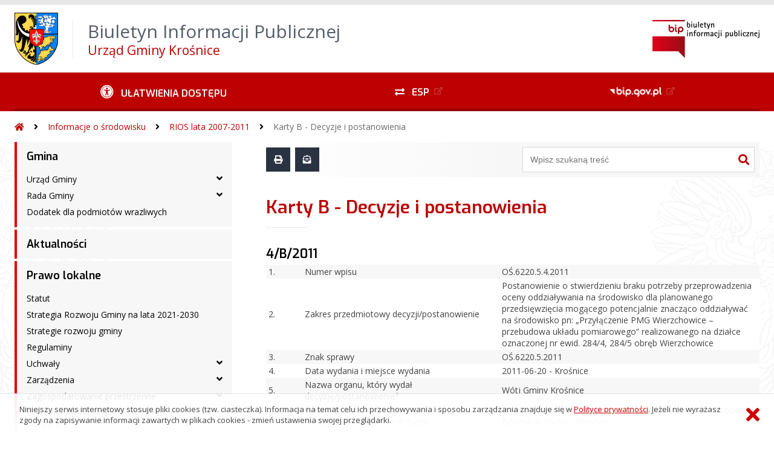

--- FILE ---
content_type: text/html; charset=UTF-8
request_url: https://bip.krosnice.pl/?bip=2&cid=102&id=1216
body_size: 42708
content:
<!DOCTYPE HTML>
<html lang="pl">
<head>
<meta charset="UTF-8">
<meta name="Viewport" content="width=device-width, initial-scale=1.0, maximum-scale=2.0">
<meta name="HandheldFriendly" content="True">
<link rel="preload" href="lib/jquery-3.6.0/jquery-3.6.0.min.js" as="script"><script src="lib/jquery-3.6.0/jquery-3.6.0.min.js"></script>
<link rel="preload" href="lib/core.js" as="script"><script src="lib/core.js?20220920"></script>
<link rel="preload" href="lib/advajax.js" as="script"><script src="lib/advajax.js"></script>
<link rel="preload" href="lib/js_functions.js" as="script"><script src="lib/js_functions.js"></script>
<link rel="preload" href="css/fontawesome-free-5.10.0-web/css/fontawesome.min.css" as="style"><link rel="stylesheet" href="css/fontawesome-free-5.10.0-web/css/fontawesome.min.css">
<link rel="preload" href="css/fontawesome-free-5.10.0-web/webfonts/fa-solid-900.woff2" as="font" type="font/woff2">
<link rel="preload" href="css/fontawesome-free-5.10.0-web/webfonts/fa-brands-400.woff2" as="font" type="font/woff2">
<link rel="preload" href="css/fontawesome-free-5.10.0-web/css/brands.min.css" as="style"><link rel="stylesheet" href="css/fontawesome-free-5.10.0-web/css/brands.min.css">
<link rel="preload" href="css/fontawesome-free-5.10.0-web/css/solid.min.css" as="style"><link rel="stylesheet" href="css/fontawesome-free-5.10.0-web/css/solid.min.css">
<link rel="preconnect" href="https://fonts.googleapis.com">
<link rel="preconnect" href="https://fonts.gstatic.com" crossorigin>
<link rel="preload" href="https://fonts.googleapis.com/css2?family=Archivo+Black&amp;family=Exo:ital,wght@0,300;0,400;0,500;0,600;0,700;0,800;0,900;1,300;1,400;1,500;1,600;1,700;1,800;1,900&amp;family=Open+Sans:ital,wght@0,300;0,400;0,600;0,700;0,800;1,300;1,400;1,600;1,700;1,800&amp;display=swap" as="style">
<link href="https://fonts.googleapis.com/css2?family=Archivo+Black&amp;family=Exo:ital,wght@0,300;0,400;0,500;0,600;0,700;0,800;0,900;1,300;1,400;1,500;1,600;1,700;1,800;1,900&amp;family=Open+Sans:ital,wght@0,300;0,400;0,600;0,700;0,800;1,300;1,400;1,600;1,700;1,800&amp;display=swap" rel="stylesheet">
<link rel="preload" href="css/app.css?20221024" as="style"><link rel="stylesheet" type="text/css" href="css/app.css?20221024">
<link rel="preload" href="css/aktualnosci.css?20220920" as="style"><link rel="stylesheet" type="text/css" href="css/aktualnosci.css?20220920">
<link rel="preload" href="css/form.css?20220920" as="style"><link rel="stylesheet" type="text/css" href="css/form.css?20220920">
<link rel="preload" href="css/menu-dol.css?20220920" as="style"><link rel="stylesheet" type="text/css" href="css/menu-dol.css?20220920">
<link rel="preload" href="css/menu-gora.css?20220920" as="style"><link rel="stylesheet" type="text/css" href="css/menu-gora.css?20220920">
<link rel="preload" href="css/menu-lewe.css?20220920" as="style"><link rel="stylesheet" type="text/css" href="css/menu-lewe.css?20220920">
<link rel="preload" href="css/menu-mobilne.css?20220920" as="style"><link rel="stylesheet" type="text/css" href="css/menu-mobilne.css?20220920">
<link rel="preload" href="css/menu-wysuwane.css?20220920" as="style"><link rel="stylesheet" type="text/css" href="css/menu-wysuwane.css?20220920">
<link rel="preload" href="css/polec.css?20220920" as="style"><link rel="stylesheet" type="text/css" href="css/polec.css?20220920">
<link rel="preload" href="css/popup.css?20220920" as="style"><link rel="stylesheet" type="text/css" href="css/popup.css?20220920">
<link rel="preload" href="css/skiplinki.css?20220920" as="style"><link rel="stylesheet" type="text/css" href="css/skiplinki.css?20220920">
<link rel="preload" href="css/stopka.css?20220920" as="style"><link rel="stylesheet" type="text/css" href="css/stopka.css?20220920">
<link rel="preload" href="css/trak.css?20220920" as="style"><link rel="stylesheet" type="text/css" href="css/trak.css?20220920">
<link rel="preload" href="css/szkielet.css" as="style"><link rel="stylesheet" type="text/css" href="css/szkielet.css?20220920">
<link rel="preload" href="css/tresc.css?20220920" as="style"><link rel="stylesheet" type="text/css" href="css/tresc.css?20220920">
<link rel="preload" href="css/rwd.css?20220920" as="style"><link rel="stylesheet" type="text/css" href="css/rwd.css?20220920">
<link rel="preload" href="css/kolor.css?20221024" as="style"><link rel="stylesheet" type="text/css" href="css/kolor.css?20221024">
<meta property="og:url" content="http:krosnice.biuletyn.net">
<meta property="og:type" content="website">
<meta property="og:title" content="Biuletyn Informacji Publicznej Urząd Gminy Krośnice">
<meta property="og:description" content="4/B/2011 - Karty B - Decyzje i postanowienia - BIP - Urząd Gminy Krośnice">
<meta property="og:image" content="pwa/share.jpg">
<link rel="icon" type="image/png" sizes="64x64" href="gfx/icon-64.png">
<link rel="alternate" type="application/rss+xml" title="Biuletyn Informacji Publicznej Urząd Gminy Krośnice" href="fls/bip_pliki/rss.xml">
<meta name="Keywords" content="">
<meta name="Description" content="Biuletyn Informacji Publicznej Urząd Gminy Krośnice">
<title>4/B/2011 - Karty B - Decyzje i postanowienia, menu 102, artykuł 1216 - BIP - Urząd Gminy Krośnice</title>
</head>

<body>
	<span id="skip-start">Początek strony</span>
	<div class="skiplinki">
		<div><a href="#skip-start" accesskey="0">Wróć na początek strony <strong>Control</strong>+<strong>Option</strong>+<strong>0</strong></a></div>
		<div><a href="#skip-wyszukiwarka" accesskey="1">Przejdź do wyszukiwarki <strong>Control</strong>+<strong>Option</strong>+<strong>1</strong></a></div>
		<div><a href="#skip-tresc" accesskey="2">Przejdź do treści głównej <strong>Control</strong>+<strong>Option</strong>+<strong>2</strong></a></div>
		<div><a href="#skip-stopka" accesskey="3">Przejdź do danych kontaktowych <strong>Control</strong>+<strong>Option</strong>+<strong>3</strong></a></div>
		<div><a href="#skip-menugora" accesskey="4">Przejdź do menu górnego <strong>Control</strong>+<strong>Option</strong>+<strong>4</strong></a></div>
		<div><a href="#skip-menulewe" accesskey="5">Przejdź do menu lewego <strong>Control</strong>+<strong>Option</strong>+<strong>5</strong></a></div>
		<div><a href="#skip-menudol" accesskey="6">Przejdź do menu dolnego <strong>Control</strong>+<strong>Option</strong>+<strong>6</strong></a></div>
				<div><a href="?bip=1&amp;cid=97&amp;bsc=N" accesskey="8">Przejdź do mapy serwisu <strong>Control</strong>+<strong>Option</strong>+<strong>8</strong></a></div>
	</div>

  
	<span id="skip-menubok">Menu wysuwane</span>
	<nav class="menu-wysuwane">
		</nav>

	<div class="strona">
		<div class="pasek-gora">
			<div class="menu-mobile-button">
				<div class="hamburger"><span></span><span></span><span></span><span></span></div>
				<div>Menu</div>
			</div>
			<div class="logo-bip-mobilne"></div>
		</div>
		<header>
			<a class="logo-gora" href="//krosnice.biuletyn.net" title="Odnośnik do strony startowej">
							<img src="gfx/herb.png" alt="Herb podmiotu">
							<span>
					<span>Biuletyn Informacji Publicznej</span>
					<strong>Urząd Gminy Krośnice</strong>
				</span>
			</a>
			<div class="logo-bip-podstawowe"></div>
		</header>

		<span id="skip-menugora">Menu góra</span>
		<nav class="menu-gora-tlo" id="menu-gora">
			<ul class="menu-gora-1-poziom">
				<li>
          <button id="ulatwienia-dostepu"><span>Ułatwienia dostępu</span></button>
          <ul class="menu-gora-2-poziom">
          <li><button id="zmien-schemat" data-schemat="kontrast/"><span>Wersja kontrastowa</span></button></li>
          <li><button id="wielkosc-czcionki"><span>Powiększ czcionkę</span></button></li>
          <li><button id="odstep-akapity"><span>Odstępy między wierszami i akapitami</span></button></li>
          <li><button id="odstep-znaki"><span>Odstępy między wyrazami i znakami</span></button></li>
          <li><button id="wyroznienie-odnosnikow"><span>Wyróżnienie odnośników i przycisków</span></button></li>
          <li><button id="wyczysc-ustawienia"><span>Wyczyść ustawienia</span></button></li>
          </ul>
        </li>
				<li><a href="https://epuap.gov.pl/wps/myportal/!ut/p/c1/[base64]!/dl2/d1/[base64]!/#7_47JL5I930G8C402J3PTFKC20K6" target="_blank" rel="external nofollow noreferrer" title="Odnośnik do zewnętrznej strony otworzy się w nowym oknie"><span class="menu-gora-1-poziom-esp">ESP</span></a></li>
				<li><a href="https://www.gov.pl/web/bip" target="_blank" rel="external nofollow noreferrer" title="Odnośnik do zewnętrznej strony otworzy się w nowym oknie"><img src="gfx/www_bip_kontrast.png" alt="Logo BIP"><span></span></a></li>
			</ul>
		</nav>

		<div class="trak-tlo">
			<a href="//krosnice.biuletyn.net" title="Odnośnik do strony startowej"><em class="fas fa-home"></em><span>Strona startowa</span></a>
	<em class="fas fa-angle-right"></em><a href="?bip=1&amp;cid=99">Informacje o środowisku</a>	<em class="fas fa-angle-right"></em><a href="?bip=1&amp;cid=100">RIOS lata 2007-2011</a>	<em class="fas fa-angle-right"></em><a href="?bip=1&amp;cid=102">Karty B - Decyzje i postanowienia</a>		</div>

		<main>
			<div class="main_srodek">
				<aside class="menu-lewe-tlo">
					<span id="skip-menulewe">Menu lewe</span>
					<nav class="menu-lewe" id="menu-lewe">
						<ul class="menu-lewe-1-poziom">
							<li class="rozwijka"><a href="?bip=1&amp;cid=1&amp;bsc=N">Gmina</a>
<ul>
<li class="rozwijka"><a href="?bip=1&amp;cid=11&amp;bsc=N">Urząd Gminy</a>
<ul>
<li><a href="?bip=1&amp;cid=3&amp;bsc=N">Podstawowe dane</a></li>
<li><a href="?bip=1&amp;cid=4&amp;bsc=N">Wójt</a></li>
<li><a href="?bip=1&amp;cid=5&amp;bsc=N">Referaty i stanowiska</a></li>
<li><a href="?bip=1&amp;cid=6&amp;bsc=N">Godziny pracy</a></li>
<li><a href="?bip=1&amp;cid=7&amp;bsc=N">Konta bankowe</a></li>
<li><a href="?bip=1&amp;cid=60&amp;bsc=N">Praca</a></li>
<li><a href="?bip=1&amp;cid=179&amp;bsc=N">Audyt</a></li>
<li><a href="?bip=1&amp;cid=196&amp;bsc=N">Wnioski o informację publiczną</a></li>
<li><a href="?bip=1&amp;cid=200&amp;bsc=N">Rejestr umów</a></li>
<li><a href="?bip=1&amp;cid=245&amp;bsc=N">Raport o stanie zapewniania dostępności podmiotu publicznego</a></li>
</ul>
</li>
<li class="rozwijka"><a href="?bip=1&amp;cid=12&amp;bsc=N">Rada Gminy</a>
<ul>
<li class="rozwijka"><a href="?bip=1&amp;cid=14&amp;bsc=N">Komisje Rady Gminy</a>
<ul>
<li><a href="?bip=1&amp;cid=272&amp;bsc=N">Kadencja 2024-2029</a></li>
<li><a href="?bip=1&amp;cid=207&amp;bsc=N">Kadencja 2018-2023</a></li>
<li><a href="?bip=1&amp;cid=164&amp;bsc=N">Kadencja 2014-2018</a></li>
<li><a href="?bip=1&amp;cid=19&amp;bsc=N">Kadencja 2010-2014</a></li>
</ul>
</li>
<li class="rozwijka"><a href="?bip=1&amp;cid=13&amp;bsc=N">Radni</a>
<ul>
<li><a href="?bip=1&amp;cid=271&amp;bsc=N">Kadencja 2024-2029</a></li>
<li><a href="?bip=1&amp;cid=206&amp;bsc=N">Kadencja 2018-2023</a></li>
<li><a href="?bip=1&amp;cid=163&amp;bsc=N">Kadencja 2014-2018</a></li>
<li><a href="?bip=1&amp;cid=17&amp;bsc=N">Kadencja 2010-2014</a></li>
<li><a href="?bip=1&amp;cid=18&amp;bsc=N">Kadencja 2006-2010</a></li>
</ul>
</li>
<li class="rozwijka"><a href="?bip=1&amp;cid=175&amp;bsc=N">Informacje o posiedzeniach</a>
<ul>
<li><a href="?bip=1&amp;cid=273&amp;bsc=N">Kadencja 2024-2029</a></li>
<li><a href="?bip=1&amp;cid=205&amp;bsc=N">Kadencja 2018-2023</a></li>
<li><a href="?bip=1&amp;cid=176&amp;bsc=N">Kadencja 2014-2018</a></li>
</ul>
</li>
<li class="rozwijka"><a href="?bip=1&amp;cid=15&amp;bsc=N">Protokoły z posiedzeń</a>
<ul>
<li><a href="?bip=1&amp;cid=274&amp;bsc=N">Kadencja 2024-2029</a></li>
<li><a href="?bip=1&amp;cid=214&amp;bsc=N">Kadencja 2018-2023</a></li>
<li><a href="?bip=1&amp;cid=173&amp;bsc=N">Kadencja 2014-2018</a></li>
<li><a href="?bip=1&amp;cid=20&amp;bsc=N">Kadencja 2010-2014</a></li>
<li><a href="?bip=1&amp;cid=21&amp;bsc=N">Kadencja 2006-2010</a></li>
</ul>
</li>
<li class="rozwijka"><a href="?bip=1&amp;cid=210&amp;bsc=N">Imienne wykazy głosowań Radnych</a>
<ul>
<li><a href="?bip=1&amp;cid=275&amp;bsc=N">Kadencja 2024-2029</a></li>
<li><a href="?bip=1&amp;cid=211&amp;bsc=N">Kadencja 2018-2023</a></li>
</ul>
</li>
<li class="rozwijka"><a href="?bip=1&amp;cid=184&amp;bsc=N">Materiały pod obrady, projekty uchwał</a>
<ul>
<li><a href="?bip=1&amp;cid=276&amp;bsc=N">Kadencja 2024-2028</a></li>
<li><a href="?bip=1&amp;cid=209&amp;bsc=N">Kadencja 2018-2023</a></li>
<li><a href="?bip=1&amp;cid=185&amp;bsc=N">Kadencja 2014-2018</a></li>
</ul>
</li>
<li class="rozwijka"><a href="?bip=1&amp;cid=230&amp;bsc=N">Obwieszczenia</a>
<ul>
<li><a href="?bip=1&amp;cid=277&amp;bsc=N">Kadencja 2024-2029</a></li>
<li><a href="?bip=1&amp;cid=231&amp;bsc=N">Kadencja 2018-2023</a></li>
</ul>
</li>
<li><a href="?bip=1&amp;cid=16&amp;bsc=N">Skargi i wnioski</a></li>
<li><a href="?bip=1&amp;cid=226&amp;bsc=N">Raporty o stanie Gminy Krośnice</a></li>
<li><a href="?bip=1&amp;cid=40&amp;bsc=N">Uchwały</a></li>
<li><a href="https://krosnice.esesja.pl/" target="_blank" rel="external noreferrer" title="Odnośnik do zewnętrznej strony otworzy się w nowym oknie">eSesja</a></li>
</ul>
</li>
<li><a href="?bip=1&amp;cid=258&amp;bsc=N">Dodatek dla podmiotów wrazliwych</a></li>
</ul>
</li>
<li><a href="?bip=1&amp;cid=158&amp;bsc=N">Aktualności</a></li>
<li class="rozwijka"><a href="?bip=1&amp;cid=2&amp;bsc=N">Prawo lokalne</a>
<ul>
<li><a href="?bip=1&amp;cid=36&amp;bsc=N">Statut</a></li>
<li><a href="?bip=1&amp;cid=247&amp;bsc=N">Strategia Rozwoju Gminy  na lata 2021-2030</a></li>
<li><a href="?bip=1&amp;cid=37&amp;bsc=N">Strategie rozwoju gminy</a></li>
<li><a href="?bip=1&amp;cid=38&amp;bsc=N">Regulaminy</a></li>
<li class="rozwijka"><a href="?bip=1&amp;cid=40&amp;bsc=N">Uchwały</a>
<ul>
<li><a href="?bip=1&amp;cid=278&amp;bsc=N">Kadencja 2024-2029</a></li>
<li><a href="?bip=1&amp;cid=208&amp;bsc=N">Kadencja 2018-2023</a></li>
<li><a href="?bip=1&amp;cid=162&amp;bsc=N">Kadencja 2014-2018</a></li>
<li><a href="?bip=1&amp;cid=42&amp;bsc=N">Kadencja 2010-2014</a></li>
<li><a href="?bip=1&amp;cid=41&amp;bsc=N">Kadencja 2006-2010</a></li>
<li><a href="?bip=1&amp;cid=199&amp;bsc=N">Kadencja 2002-2006</a></li>
<li><a href="?bip=1&amp;cid=201&amp;bsc=N">Kadencja 1998-2002</a></li>
</ul>
</li>
<li class="rozwijka"><a href="?bip=1&amp;cid=43&amp;bsc=N">Zarządzenia</a>
<ul>
<li><a href="?bip=1&amp;cid=306&amp;bsc=N">2025</a></li>
<li><a href="?bip=1&amp;cid=279&amp;bsc=N">2024</a></li>
<li><a href="?bip=1&amp;cid=263&amp;bsc=N">2023</a></li>
<li><a href="?bip=1&amp;cid=251&amp;bsc=N">2022</a></li>
<li><a href="?bip=1&amp;cid=243&amp;bsc=N">2021</a></li>
<li><a href="?bip=1&amp;cid=233&amp;bsc=N">2020</a></li>
<li><a href="?bip=1&amp;cid=215&amp;bsc=N">2019</a></li>
<li><a href="?bip=1&amp;cid=202&amp;bsc=N">2018</a></li>
<li><a href="?bip=1&amp;cid=194&amp;bsc=N">2017</a></li>
<li><a href="?bip=1&amp;cid=181&amp;bsc=N">2016</a></li>
<li><a href="?bip=1&amp;cid=165&amp;bsc=N">2015</a></li>
<li><a href="?bip=1&amp;cid=110&amp;bsc=N">2014</a></li>
<li><a href="?bip=1&amp;cid=109&amp;bsc=N">2013</a></li>
<li><a href="?bip=1&amp;cid=106&amp;bsc=N">2012</a></li>
<li><a href="?bip=1&amp;cid=44&amp;bsc=N">2011</a></li>
<li><a href="?bip=1&amp;cid=45&amp;bsc=N">2010</a></li>
<li><a href="?bip=1&amp;cid=46&amp;bsc=N">2009</a></li>
<li><a href="?bip=1&amp;cid=47&amp;bsc=N">2008</a></li>
<li><a href="?bip=1&amp;cid=48&amp;bsc=N">2007</a></li>
</ul>
</li>
<li class="rozwijka"><a href="?bip=1&amp;cid=67&amp;bsc=N">Zagospodarowanie przestrzenne</a>
<ul>
<li><a href="?bip=1&amp;cid=253&amp;bsc=N">Zbiór danych przestrzennych</a></li>
<li><a href="?bip=1&amp;cid=293&amp;bsc=N">Uzgodnienia projektów mpzp</a></li>
<li><a href="?bip=1&amp;cid=298&amp;bsc=N">Wnioski</a></li>
<li><a href="?bip=1&amp;cid=310&amp;bsc=N">Plan ogólny Gminy Krośnice</a></li>
</ul>
</li>
<li><a href="https://sip.gison.pl/krosnice" target="_blank" rel="external noreferrer" title="Odnośnik do zewnętrznej strony otworzy się w nowym oknie">System Informacji Przestrzennej Gminy Krośnice</a></li>
<li><a href="?bip=1&amp;cid=58&amp;bsc=N">Rejestry</a></li>
<li class="rozwijka"><a href="?bip=1&amp;cid=189&amp;bsc=N">Gminny Program Rewitalizacji</a>
<ul>
<li><a href="https://krosnice.pl/gpr/index.php/aktualnosci" target="_blank" rel="external noreferrer" title="Odnośnik do zewnętrznej strony otworzy się w nowym oknie">Aktulane informacje o Gminnym Planie Rewitalizacji ze strony krosnice.pl</a></li>
</ul>
</li>
<li><a href="?bip=1&amp;cid=265&amp;bsc=N">Konsultacje społeczne dotyczących zmiany rodzaju urzędowej nazwy miejscowości</a></li>
</ul>
</li>
<li class="rozwijka"><a href="?bip=1&amp;cid=8&amp;bsc=N">Ogłoszenia</a>
<ul>
<li class="rozwijka"><a href="?bip=1&amp;cid=72&amp;bsc=N">Lista ogłoszeń</a>
<ul>
<li><a href="?bip=1&amp;cid=118&amp;bsc=N">Podtopienia 2013</a></li>
</ul>
</li>
<li><a href="?bip=1&amp;cid=73&amp;bsc=N">Obwieszczenia wójta</a></li>
<li><a href="?bip=1&amp;cid=230&amp;bsc=N">Obwieszczenia Rady Gminy</a></li>
<li><a href="?bip=1&amp;cid=213&amp;bsc=N">Obwieszczenia RDOŚ</a></li>
<li><a href="?bip=1&amp;cid=59&amp;bsc=N">Rozporządzenia Wojewody Dolnośląskiego</a></li>
<li><a href="?bip=1&amp;cid=69&amp;bsc=N">Obwieszczenia Wojewody Dolnośląskiego</a></li>
<li><a href="?bip=1&amp;cid=311&amp;bsc=N">Obwieszczenia Wody Polskie</a></li>
<li class="rozwijka"><a href="?bip=1&amp;cid=61&amp;bsc=N">Nieruchomości</a>
<ul>
<li><a href="https://gminakrosnice.gratka.pl/oferty" target="_blank" rel="external noreferrer" title="Odnośnik do zewnętrznej strony otworzy się w nowym oknie">Aktualny wykaz działek przeznaczonych do sprzedaży dostępny w serwisie GRATKA.PL</a></li>
<li><a href="?bip=1&amp;cid=63&amp;bsc=N">Przetargi na sprzedaż i dzierżawę nieruchomości</a></li>
<li><a href="?bip=1&amp;cid=64&amp;bsc=N">Wyniki przetargów</a></li>
<li><a href="?bip=1&amp;cid=65&amp;bsc=N">Wykaz nieruchomości przeznaczonych do sprzedaży i dzierżawy</a></li>
</ul>
</li>
<li><a href="?bip=1&amp;cid=66&amp;bsc=N">Oferty inwestycyjne</a></li>
<li><a href="?bip=1&amp;cid=68&amp;bsc=N">Informacja dla użytkowników przyrządów pomiarowych</a></li>
<li><a href="?bip=1&amp;cid=70&amp;bsc=N">Powszechny Spis Rolny 2010</a></li>
<li><a href="?bip=1&amp;cid=240&amp;bsc=N">Powszechny Spis Rolny 2020 r.</a></li>
<li><a href="?bip=1&amp;cid=244&amp;bsc=N">Narodowy Spis Powszechny 2021</a></li>
<li><a href="?bip=1&amp;cid=71&amp;bsc=N">Informacja Powiatowego Urzędu Pracy</a></li>
<li><a href="?bip=1&amp;cid=241&amp;bsc=N">Inny Instrument Terytorialny Subregionu Wrocławskiego</a></li>
<li><a href="?bip=1&amp;cid=246&amp;bsc=N">Plan Zrównoważonej Mobilności Obszaru Funkcjonalnego Wrocławia (SUMP)</a></li>
<li><a href="?bip=1&amp;cid=264&amp;bsc=N">Dotacje na zabytki na terenie Gminy Krośnice</a></li>
<li><a href="?bip=1&amp;cid=268&amp;bsc=N">Informacja w sprawie świadczenia pieniężnego z tytułu pełnienia funkcji sołtysa</a></li>
</ul>
</li>
<li class="rozwijka"><a href="?bip=1&amp;cid=75&amp;bsc=N">Zamówienia publiczne</a>
<ul>
<li><a href="?bip=1&amp;cid=76&amp;bsc=N">Przetargi aktualne</a></li>
<li><a href="?bip=1&amp;cid=77&amp;bsc=N">Przetargi rozstrzygnięte</a></li>
<li><a href="?bip=1&amp;cid=78&amp;bsc=N">Modyfikacje SIWZ</a></li>
<li><a href="?bip=1&amp;cid=79&amp;bsc=N">Odpowiedzi na pytania oferentów</a></li>
<li><a href="?bip=1&amp;cid=193&amp;bsc=N">Plany zamówień publicznych</a></li>
<li><a href="?bip=1&amp;cid=195&amp;bsc=N">Zamówienia IN HOUSE</a></li>
<li><a href="https://platformazakupowa.pl/pn/krosnice" target="_blank" rel="external noreferrer" title="Odnośnik do zewnętrznej strony otworzy się w nowym oknie">Platforma Zakupowa</a></li>
</ul>
</li>
<li class="rozwijka"><a href="?bip=1&amp;cid=9&amp;bsc=N">Oświadczenia majątkowe</a>
<ul>
<li><a href="?bip=1&amp;cid=295&amp;bsc=N">2024-2029</a></li>
<li><a href="?bip=1&amp;cid=216&amp;bsc=N">2018-2024</a></li>
</ul>
</li>
<li class="rozwijka"><a href="?bip=1&amp;cid=10&amp;bsc=N">Finanse</a>
<ul>
<li><a href="?bip=1&amp;cid=39&amp;bsc=N">Budżet</a></li>
<li><a href="?bip=1&amp;cid=34&amp;bsc=N">Podatki</a></li>
<li><a href="?bip=1&amp;cid=225&amp;bsc=N">Sprawozdania</a></li>
</ul>
</li>
<li class="rozwijka"><a href="?bip=1&amp;cid=24&amp;bsc=N">Wybory</a>
<ul>
<li class="rozwijka"><a href="?bip=1&amp;cid=220&amp;bsc=N">Parlament Europejski</a>
<ul>
<li><a href="?bip=1&amp;cid=292&amp;bsc=N">2024</a></li>
<li><a href="?bip=1&amp;cid=221&amp;bsc=N">2019</a></li>
<li><a href="?bip=1&amp;cid=132&amp;bsc=N">2014</a></li>
</ul>
</li>
<li class="rozwijka"><a href="?bip=1&amp;cid=224&amp;bsc=N">Parlament RP</a>
<ul>
<li><a href="?bip=1&amp;cid=269&amp;bsc=N">2023 Sejm RP, Senat RP</a></li>
<li><a href="?bip=1&amp;cid=229&amp;bsc=N">2019 Sejm RP, Senat RP</a></li>
<li><a href="?bip=1&amp;cid=174&amp;bsc=N">2015 Sejm RP, Senat RP</a></li>
<li><a href="?bip=1&amp;cid=74&amp;bsc=N">2011 Sejm RP, Senat RP</a></li>
</ul>
</li>
<li class="rozwijka"><a href="?bip=1&amp;cid=223&amp;bsc=N">Prezydent RP</a>
<ul>
<li class="rozwijka"><a href="?bip=1&amp;cid=168&amp;bsc=N">2015</a>
<ul>
<li><a href="?bip=1&amp;cid=169&amp;bsc=N">Informacje dla niepełnosprawnych</a></li>
</ul>
</li>
<li><a href="?bip=1&amp;cid=237&amp;bsc=N">2020</a></li>
<li><a href="?bip=1&amp;cid=305&amp;bsc=N">2025</a></li>
</ul>
</li>
<li class="rozwijka"><a href="?bip=1&amp;cid=222&amp;bsc=N">Samorząd</a>
<ul>
<li><a href="?bip=1&amp;cid=309&amp;bsc=N">2025 Uzupełniające</a></li>
<li><a href="?bip=1&amp;cid=270&amp;bsc=N">2024</a></li>
<li><a href="?bip=1&amp;cid=204&amp;bsc=N">2018</a></li>
<li><a href="?bip=1&amp;cid=180&amp;bsc=N">2016 Uzupełniające</a></li>
<li><a href="?bip=1&amp;cid=159&amp;bsc=N">2014</a></li>
<li><a href="?bip=1&amp;cid=130&amp;bsc=N">2013 Referedum lokalne</a></li>
<li><a href="?bip=1&amp;cid=131&amp;bsc=N">2014 Uzupełniające</a></li>
<li><a href="?bip=1&amp;cid=26&amp;bsc=N">2010</a></li>
<li><a href="?bip=1&amp;cid=25&amp;bsc=N">2009 Uzupełniające</a></li>
<li><a href="?bip=1&amp;cid=35&amp;bsc=N">2006</a></li>
</ul>
</li>
<li class="rozwijka"><a href="?bip=1&amp;cid=27&amp;bsc=N">Sołtys, Rada Sołecka</a>
<ul>
<li><a href="?bip=1&amp;cid=294&amp;bsc=N">Kadencja 2024 - 2029</a></li>
<li><a href="?bip=1&amp;cid=219&amp;bsc=N">Kadencja 2019 - 2023</a></li>
<li><a href="?bip=1&amp;cid=28&amp;bsc=N">Kadencja 2011 - 2015</a></li>
</ul>
</li>
<li class="rozwijka"><a href="?bip=1&amp;cid=29&amp;bsc=N">Ławnicy</a>
<ul>
<li><a href="?bip=1&amp;cid=267&amp;bsc=N">Kadencja 2024-2027</a></li>
<li><a href="?bip=1&amp;cid=227&amp;bsc=N">Kadencja 2020-2023</a></li>
<li><a href="?bip=1&amp;cid=30&amp;bsc=N">Kadencja 2012-2015</a></li>
</ul>
</li>
<li><a href="?bip=1&amp;cid=172&amp;bsc=N">2015 Referendum</a></li>
<li><a href="?bip=1&amp;cid=198&amp;bsc=N">Pozostałe</a></li>
</ul>
</li>
<li class="rozwijka"><a href="?bip=1&amp;cid=31&amp;bsc=N">Jednostki</a>
<ul>
<li><a href="?bip=1&amp;cid=32&amp;bsc=N">Organizacyjne</a></li>
<li><a href="?bip=1&amp;cid=33&amp;bsc=N">Pomocnicze</a></li>
</ul>
</li>
<li class="rozwijka"><a href="?bip=1&amp;cid=283&amp;bsc=N">KLUB DZIECIĘCY "BAJKOWA PRZYSTAŃ"</a>
<ul>
<li><a href="?bip=1&amp;cid=300&amp;bsc=N">Aktualności z klubu</a></li>
<li><a href="?bip=1&amp;cid=284&amp;bsc=N">O Klubie</a></li>
<li><a href="?bip=1&amp;cid=285&amp;bsc=N">Kontakt</a></li>
<li><a href="?bip=1&amp;cid=286&amp;bsc=N">Rekrutacja</a></li>
<li><a href="?bip=1&amp;cid=287&amp;bsc=N">Dokumenty do pobrania</a></li>
<li><a href="?bip=1&amp;cid=288&amp;bsc=N">Galeria</a></li>
<li><a href="?bip=1&amp;cid=289&amp;bsc=N">Opłaty</a></li>
<li><a href="?bip=1&amp;cid=290&amp;bsc=N">Dofinansowanie do pobytu dziecka</a></li>
<li><a href="?bip=1&amp;cid=291&amp;bsc=N">Ramowy plan dnia</a></li>
<li><a href="?bip=1&amp;cid=301&amp;bsc=N">Współfinansowanie zadania do funkcjonowania miejsc opieki</a></li>
<li><a href="?bip=1&amp;cid=302&amp;bsc=N">Współfinansowanie zadania do utworzenia miejsc opieki</a></li>
<li><a href="?bip=1&amp;cid=303&amp;bsc=N">Rejestr Żłobków i Klubów Dziecięcych</a></li>
</ul>
</li>
<li class="rozwijka"><a href="?bip=1&amp;cid=191&amp;bsc=N">Organizacje Pozarządowe</a>
<ul>
<li><a href="?bip=1&amp;cid=307&amp;bsc=N">2025</a></li>
<li><a href="?bip=1&amp;cid=280&amp;bsc=N">2024</a></li>
<li><a href="?bip=1&amp;cid=262&amp;bsc=N">2023</a></li>
<li><a href="?bip=1&amp;cid=252&amp;bsc=N">2022</a></li>
<li><a href="?bip=1&amp;cid=248&amp;bsc=N">2021</a></li>
<li><a href="?bip=1&amp;cid=234&amp;bsc=N">2020</a></li>
<li><a href="?bip=1&amp;cid=217&amp;bsc=N">2019</a></li>
<li><a href="?bip=1&amp;cid=203&amp;bsc=N">2018</a></li>
<li><a href="?bip=1&amp;cid=192&amp;bsc=N">2017</a></li>
<li><a href="?bip=1&amp;cid=197&amp;bsc=N">Tryb pozakonkursowy Art. 19a</a></li>
</ul>
</li>
<li><a href="?bip=1&amp;cid=250&amp;bsc=N">Rejestr Żłobków i Klubów Dziecięcych</a></li>
<li><a href="?bip=1&amp;cid=296&amp;bsc=N">Standardy ochrony małoletnich</a></li>
<li class="rozwijka aktywna"><a href="?bip=1&amp;cid=99&amp;bsc=N">Informacje o środowisku</a>
<ul>
<li><a href="?bip=1&amp;cid=105&amp;bsc=N">SIOS</a></li>
<li class="rozwijka aktywna"><a href="?bip=1&amp;cid=100&amp;bsc=N">RIOS lata 2007-2011</a>
<ul>
<li><a href="?bip=1&amp;cid=101&amp;bsc=N">Karty A - Wnioski o wydanie decyzji</a></li>
<li class="aktywna wybrana"><a href="?bip=1&amp;cid=102&amp;bsc=N">Karty B - Decyzje i postanowienia</a></li>
<li><a href="?bip=1&amp;cid=103&amp;bsc=N">Karta E - Raporty oddziaływania przedsięwzięcia na środowisko</a></li>
<li><a href="?bip=1&amp;cid=104&amp;bsc=N">Karty F - Prognozy oddziaływania na środowisko</a></li>
</ul>
</li>
<li class="rozwijka"><a href="?bip=1&amp;cid=119&amp;bsc=N">Ochrona Środowiska</a>
<ul>
<li><a href="?bip=1&amp;cid=120&amp;bsc=N">Dotacja-przyłącza kanalizacyjne</a></li>
<li><a href="?bip=1&amp;cid=121&amp;bsc=N">Obwieszczenia, ogłoszenia</a></li>
<li><a href="?bip=1&amp;cid=122&amp;bsc=N">Programy i plany</a></li>
<li class="rozwijka"><a href="?bip=1&amp;cid=123&amp;bsc=N">Gospodarka odpadami</a>
<ul>
<li><a href="?bip=1&amp;cid=124&amp;bsc=N">Ważne informacje</a></li>
<li><a href="?bip=1&amp;cid=125&amp;bsc=N">Deklaracja o wysokości opłaty</a></li>
<li><a href="?bip=1&amp;cid=126&amp;bsc=N">Akty prawne</a></li>
<li><a href="?bip=1&amp;cid=127&amp;bsc=N">Harmonogramy wywozu</a></li>
<li><a href="?bip=1&amp;cid=128&amp;bsc=N">Segregacja odpadów</a></li>
<li><a href="?bip=1&amp;cid=129&amp;bsc=N">Opłaty</a></li>
</ul>
</li>
</ul>
</li>
<li><a href="?bip=1&amp;cid=266&amp;bsc=N">Gospodarka ściekowa</a></li>
<li><a href="?bip=1&amp;cid=308&amp;bsc=N">Sterylizacja / kastracja zwierząt</a></li>
</ul>
</li>
<li class="rozwijka"><a href="?bip=1&amp;cid=133&amp;bsc=N">Załatw sprawę</a>
<ul>
<li><a href="?bip=1&amp;cid=134&amp;bsc=N">Alkohole</a></li>
<li><a href="?bip=1&amp;cid=135&amp;bsc=N">Deklaracje podatkowe</a></li>
<li><a href="?bip=1&amp;cid=136&amp;bsc=N">Dowody osobiste</a></li>
<li><a href="?bip=1&amp;cid=138&amp;bsc=N">Działalność gospodarcza</a></li>
<li><a href="?bip=1&amp;cid=139&amp;bsc=N">Gospodarka nieruchomościami</a></li>
<li><a href="?bip=1&amp;cid=140&amp;bsc=N">Gospodarka komunalna</a></li>
<li><a href="?bip=1&amp;cid=141&amp;bsc=N">Imprezy masowe</a></li>
<li><a href="?bip=1&amp;cid=142&amp;bsc=N">Kształcenie młodocianych</a></li>
<li><a href="?bip=1&amp;cid=143&amp;bsc=N">Karta Dużej Rodziny</a></li>
<li><a href="?bip=1&amp;cid=145&amp;bsc=N">Ewidencja ludności</a></li>
<li><a href="?bip=1&amp;cid=146&amp;bsc=N">Mieszkania</a></li>
<li><a href="?bip=1&amp;cid=144&amp;bsc=N">Urząd Stanu Cywilnego</a></li>
<li><a href="?bip=1&amp;cid=147&amp;bsc=N">Nauczanie szkolne</a></li>
<li><a href="?bip=1&amp;cid=148&amp;bsc=N">Ochrona środowiska-wycinka drzewa</a></li>
<li><a href="?bip=1&amp;cid=67&amp;bsc=N">Zagospodarowanie przestrzenne, budownictwo</a></li>
<li><a href="?bip=1&amp;cid=150&amp;bsc=N">Podatki i opłaty lokalne</a></li>
<li><a href="?bip=1&amp;cid=151&amp;bsc=N">Pożytek publiczny</a></li>
<li><a href="?bip=1&amp;cid=152&amp;bsc=N">Rejestr i spis wyborców</a></li>
<li><a href="?bip=1&amp;cid=153&amp;bsc=N">Rolnictwo</a></li>
<li><a href="?bip=1&amp;cid=154&amp;bsc=N">Stypendia</a></li>
<li><a href="?bip=1&amp;cid=155&amp;bsc=N">Transport</a></li>
<li><a href="?bip=1&amp;cid=156&amp;bsc=N">Zbiórki publiczne</a></li>
<li><a href="?bip=1&amp;cid=157&amp;bsc=N">Zwierzęta</a></li>
<li><a href="?bip=1&amp;cid=166&amp;bsc=N">Zwrot podatku akcyzowego za paliwa</a></li>
<li><a href="?bip=1&amp;cid=218&amp;bsc=N">Petycje</a></li>
<li><a href="?bip=1&amp;cid=249&amp;bsc=N">Numer porządkowy nieruchomości</a></li>
</ul>
</li>
<li><a href="?bip=1&amp;cid=182&amp;bsc=N">Nieodpłatna pomoc prawna</a></li>
<li><a href="?bip=1&amp;cid=282&amp;bsc=N">Strona startowa</a></li>
						</ul>
					</nav>
									</aside>
				<div class="srodek-tlo">
					<div class="szukaj-drukuj-polec">
						<div class="strona-drukuj-polec-pdf-tlo">
	<button class="strona-drukuj" title="Wydrukuj stronę"></button>
	<button class="strona-polec" title="Poleć stronę znajomemu"></button>
	<!--
	<a class="strona-pdf" href="#" target="_blank" rel="external nofollow noreferrer">Pobierz stronę jako PDF</a>
	//-->
</div>
<div id="polec-blok" data-czas="0" class="polec-blok">
	<button id="polec-zamknij" class="polec-zamknij" title="Zamknij okno &#8222;Poleć stronę znajomemu&#8221;"></button>
	<div class="polec-tresc strona-tresc">
		<div class="strona-tytul2 modul-tytul2">Poleć stronę</div>
		<form name="polec-strone" id="polec-strone" method="POST" action="lib/mail.php">
			<div class="spaceline">
				<p><em>Zapraszam do obejrzenia strony <strong>&#8222;4/B/2011 - Karty B - Decyzje i postanowienia, menu 102, artykuł 1216 - BIP - Urząd Gminy Krośnice&#8221;</strong></em></p>
			</div>
			<div class="formline">
				<label for="do">Adres e-mail <span style="color: #B00000;" aria-hidden="true">*</span><span style="display: none;">(pole wymagane)</span></label>
				<input type="text" id="do" name="do" value="" required="">
			</div>
			<div class="formline">
				<label for="podpis">Podpis <span style="color: #B00000;" aria-hidden="true">*</span><span style="display: none;">(pole wymagane)</span></label>
				<input type="text" id="podpis" name="podpis" value="" required="">
			</div>
			<div class="spaceline">
				<p><em>Zabezpieczenie przed robotami.<br>Przepisz co drugi znak, zaczynając od pierwszego.</em></p>
			</div>
			<div class="spaceline">
				<span class="captcha">
					<span>P</span>
					<span>)</span>
					<span>#</span>
					<span>@</span>
					<span>%</span>
					<span>R</span>
					<span>F</span>
					<span>3</span>
					<span>-</span>
					<span>0</span>
					<span>A</span>
					<span>w</span>
					<span>s</span>
					<span>f</span>
					<span>d</span>
					<span>A</span>
					<span>P</span>
					<span>#</span>
					<span>@</span>
					<span>:</span>
				</span>
			</div>
			<div class="spaceline">
				<input type="hidden" id="od" name="od" value="powiadomienia@krosnice.biuletyn.net">
				<input type="hidden" id="temat" name="temat" value="Zaproszenie do obejrzenia informacji na krosnice.biuletyn.net">
				<input type="hidden" name="tresc" id="tresc" value="
				&amp;lt;!DOCTYPE HTML&amp;gt;
				&amp;lt;html lang=&amp;quot;pl&amp;quot;&amp;gt;
				&amp;lt;head&amp;gt;
				&amp;lt;meta charset=&amp;quot;UTF-8&amp;quot;&amp;gt;
				&amp;lt;title&amp;gt;Zaproszenie do obejrzenia wiadomo&amp;#347;ci&amp;lt;/title&amp;gt;
				&amp;lt;/head&amp;gt;
				&amp;lt;body style=&amp;quot;font-family: sans-serif;&amp;quot;&amp;gt;
				&amp;lt;p&amp;gt;Cze&amp;#347;&amp;#263;,&amp;lt;/p&amp;gt;
				&amp;lt;p&amp;gt;Zapraszam do obejrzenia strony &amp;lt;b&amp;gt;4/B/2011 - Karty B - Decyzje i postanowienia, menu 102, artykuł 1216 - BIP - Urząd Gminy Krośnice&amp;lt;/b&amp;gt;&amp;lt;br&amp;gt;pod adresem &amp;lt;a href=&amp;quot;http://bip.krosnice.pl/?bip=2&amp;amp;cid=102&amp;amp;id=1216&amp;quot;&amp;gt;http://bip.krosnice.pl/?bip=2&amp;amp;cid=102&amp;amp;id=1216&amp;lt;/a&amp;gt;.&amp;lt;/p&amp;gt;
				&amp;lt;p&amp;gt;&amp;lt;/p&amp;gt;
				&amp;lt;/body&amp;gt;
				&amp;lt;/html&amp;gt;
				">
				<input type="hidden" id="typ" name="typ" value="html">
			</div>
			<div class="formline">
				<label for="weryfikacja">Kod <span style="color: #B00000;" aria-hidden="true">*</span><span style="display: none;">(pole wymagane)</span></label>
				<input type="text" id="weryfikacja" name="weryfikacja" value="" required>
			</div>
			<div class="btns">
			<div class="btn"><em class="fas fa-comment-alt btn_fas_bialy"></em><input class="btn_all btn_zapisz" type="submit" name="btn0" value="Wyślij"></div>
			</div>
			<div class="spaceline"><p>Pola oznaczone <span style="color: #B00000;" aria-hidden="true">*</span> są wymagane.</p></div>
		</form>
	</div>
</div>
						<div class="szukaj-gora">
							<form method="POST" name="szukaj" action="?find=1" id="find_form_id">
	<label for="skip-wyszukiwarka">Wpisz szukaną treść</label>
	<input type="text" name="fpack[fraza]" id="skip-wyszukiwarka" placeholder="Wpisz szukaną treść" required pattern=".{3,}" title="Wpisz minimum 3 znaki.">
		<input type="hidden" name="fpack[dataod]" value="1970-01-01">
			<input type="hidden" name="fpack[datado]" value="2026-01-19">
		<button type="submit" class="fas fa-search" title="Szukaj na stronie"></button>
</form>
						</div>
					</div>
					<div class="strona-tresc">
					<!-- Treść //-->
						<span id="skip-tresc">Treść główna</span>
													<h1 class="h1-tytul aktualnosci-tytul">Karty B - Decyzje i postanowienia</h1>
																		<div class="artykuly">
			<article class="artykul-tlo aktualnosci-tlo">
			<h2 class="strona-tytul2 aktualnosci-tytul2">4/B/2011</h2>
			<div class="aktualnosci-tresc"><table style="clear: both;">
<tbody>
<tr class="gray">
<td>1.</td>
<td style="width: 40%;">Numer wpisu</td>
<td>OŚ.6220.5.4.2011</td>
</tr>
<tr>
<td>2.</td>
<td style="width: 40%;">Zakres przedmiotowy decyzji/postanowienie</td>
<td>Postanowienie o&nbsp;stwierdzieniu braku potrzeby przeprowadzenia oceny oddziaływania na środowisko dla planowanego przedsięwzięcia mogącego potencjalnie znacząco oddziaływać na środowisko pn: &bdquo;Przyłączenie PMG Wierzchowice &ndash; przebudowa układu pomiarowego&rdquo; realizowanego na działce oznaczonej nr ewid. 284/4, 284/5 obręb Wierzchowice</td>
</tr>
<tr class="gray">
<td>3.</td>
<td style="width: 40%;">Znak sprawy</td>
<td>OŚ.6220.5.2011</td>
</tr>
<tr>
<td>4.</td>
<td style="width: 40%;">Data wydania i&nbsp;miejsce wydania</td>
<td>2011-06-20 - Krośnice</td>
</tr>
<tr class="gray">
<td>5.</td>
<td style="width: 40%;">Nazwa organu, który wydał decyzję/postanowienie*</td>
<td>Wótj Gminy Krośnice</td>
</tr>
<tr>
<td>6.</td>
<td>Nazwa podmiotu, którego decyzja/postanowienie dotyczy</td>
<td>Paweł Kowalczyk Przedsiębiorstwo ALMAK sp. z&nbsp;o.o., Wrocław, Boczna 4, 50-502, Wrocław</td>
</tr>
<tr class="gray">
<td>7.</td>
<td style="width: 40%;">Numer wpisu wniosku dotyczacego decyzji/postanowienia</td>
<td>5/A/2011</td>
</tr>
<tr>
<td>8.</td>
<td>Miejsce przechowywania</td>
<td>Wójt Gminy Krośnice, Referat Gospodarki Gruntami i&nbsp;Gospodarki Kumunalnej, 20, 71/38-46-019</td>
</tr>
<tr class="gray">
<td>9.</td>
<td style="width: 40%;">Informacja, czy decyzja/postanowienie jest ostateczne</td>
<td>NIE</td>
</tr>
<tr>
<td>10.</td>
<td style="width: 40%;">Zastrzeżenia dotyczące nieudostępniania informacji</td>
<td>&nbsp;</td>
</tr>
<tr class="gray">
<td>11.</td>
<td style="width: 40%;">Numery innych kart dotyczących podmiotu, którego dotyczy decyzja/postanowienie</td>
<td>Brak</td>
</tr>
<tr>
<td>12.</td>
<td style="width: 40%;">Uwagi</td>
<td>Na niniejsze postanowienie nie przysługuje zażalenie</td>
</tr>
</tbody>
</table></div>
			</article>
			</div>
			<h2>Metryka</h2>
			<div class="metryka">
				<div class="formline"><div class="label">sporządzono</div><div class="html-prev">2011-06-20 przez Bień Krzysztof</div></div>
				<div class="formline"><div class="label">udostępniono</div><div class="html-prev">2011-06-20 00:00 przez Bień Krzysztof</div></div>
				<div class="formline"><div class="label">zmodyfikowano</div><div class="html-prev">2011-10-26 10:20 przez INTERmedi@ Administrator</div></div>
				<div class="formline"><div class="label">zmiany w&nbsp;dokumencie</div><div class="html-prev"><a href="?bip=3&amp;code=BIPA4B01DEB84D6BDZ&amp;rpg=0">zobacz rejestr zmian</a></div></div>
				<div class="formline"><div class="label">ilość odwiedzin</div><div class="html-prev">864</div></div>
			</div>
							<div class="powiazane">
			<h2>Lista powiązanych aktualności</h2>
			<div class="artykuly artykuly-powiazane">
							<article class="artykul-tlo powiazane-tlo">
					<div class="artykul-tresc-tlo powiazane-tresc-tlo">
					<div class="strona-data powiazane-data">Data wytworzenia <span>2011-05-25</span>, ostatniej modyfikacji <span>2011-10-26 10:08</span></div>
					<div class="strona-dzial powiazane-dzial"><a style="color: inherit; text-decoration: inherit;" href="?bip=1&amp;cid=101">Karty A&nbsp;- Wnioski o&nbsp;wydanie decyzji</a></div>
					<h3 class="strona-tytul2 powiazane-tytul2"><a style="color: inherit; text-decoration: inherit;" href="?bip=2&amp;cid=101&amp;id=1176">5/A/2011</a></h3>
					</div>
				</article>
						</div>
			</div>
			
					</div>
				</div>
			</div>
		</main>

		<footer>
			<div class="stopka">
				<div>
					<span id="skip-stopka">Dane kontaktowe</span>
					<strong>Dane kontaktowe:</strong>
					<ul class="menu-dol-1-poziom">
						<li>
							Urząd Gminy Krośnice<br>ul. Sportowa 4<br>56-320 Krośnice<br>tel.: +48 71 3846 000<br>fax: +48 71 3846 015<br>email: sekretariat@ug.krosnice.pl<br>www: www.krosnice.pl<br>						</li>
					</ul>
				</div>
				<div>
<span id="skip-menudol">Menu dół</span>
<strong>Prawo</strong>
<ul class="menu-dol-1-poziom">
<li><a href="?bip=1&amp;cid=86&amp;bsc=N">Do pobrania</a></li>
<li><a href="?bip=1&amp;cid=85&amp;bsc=N">Podstawy prawne</a></li>
<li><a href="?bip=1&amp;cid=108&amp;bsc=N">Polityka prywatności</a></li>
<li><a href="?bip=1&amp;cid=239&amp;bsc=N">Deklaracja dostępności</a></li>
</ul>
</div>
<div>
<strong>Przydatne informacje</strong>
<ul class="menu-dol-1-poziom">
<li><a href="?bip=1&amp;cid=228&amp;bsc=N">RODO</a></li>
<li><a href="?bip=1&amp;cid=87&amp;bsc=N">Redakcja</a></li>
<li><a href="?bip=1&amp;cid=96&amp;bsc=N">Rejestr zmian</a></li>
<li><a href="?bip=1&amp;cid=97&amp;bsc=N">Mapa serwisu</a></li>
<li><a href="?bip=1&amp;cid=254&amp;bsc=N">Instrukcja obsługi</a></li>
<li><a href="adm">Administracja</a></li>
<li><a href="?bip=1&amp;cid=299&amp;bsc=N">Zgłoszenia zewnętrzne od Sygnalistów</a></li>
</ul>
</div>
<div>
<strong>Władze</strong>
<ul class="menu-dol-1-poziom">
<li><a href="https://www.prezydent.pl/" target="_blank" rel="external noreferrer" title="Odnośnik do zewnętrznej strony otworzy się w nowym oknie">Prezydent</a></li>
<li><a href="https://www.gov.pl/web/premier" target="_blank" rel="external noreferrer" title="Odnośnik do zewnętrznej strony otworzy się w nowym oknie">Premier</a></li>
<li><a href="https://www.sejm.gov.pl/" target="_blank" rel="external noreferrer" title="Odnośnik do zewnętrznej strony otworzy się w nowym oknie">Sejm</a></li>
<li><a href="https://www.senat.gov.pl/" target="_blank" rel="external noreferrer" title="Odnośnik do zewnętrznej strony otworzy się w nowym oknie">Senat</a></li>
</ul>
</div>
			</div>
			<div class="stopka-dol">
				<div>
					<div class="stopka-intermedia">
												<span>projekt&nbsp;i&nbsp;hosting:&nbsp;<a href="http://www.inter.media.pl" target="_blank" rel="external nofollow noreferrer" title="Link do strony INTERmedi@, po kliknięciu otworzy się w nowym oknie">INTERmedi@</a></span>
												<span>zarządzane&nbsp;przez:&nbsp;<a href="adm" target="_blank" rel="external nofollow noreferrer" title="Link do panelu administracyjnego CMS-BIP, po kliknięciu otworzy się w nowym oknie">CMS&nbsp;-&nbsp;BIP&nbsp;3.0</a></span>
					</div>
					<div class="stopka-walidacja">
						<a href="https://validator.w3.org/nu/?doc=http://bip.krosnice.pl%2F%3Fbip%3D2%26cid%3D102%26id%3D1216" target="_blank" rel="external nofollow noreferrer"><span class="w3c-logo"><strong>HTML<br>5.0</strong></span></a>
						<a href="http://jigsaw.w3.org/css-validator/validator?uri=http://krosnice.biuletyn.net&amp;profile=css3&amp;warning=0" target="_blank" rel="external nofollow noreferrer"><span class="w3c-logo"><strong>CSS<br>3</strong></span></a>
						<a href="https://www.w3.org/WAI/WCAG2AA-Conformance" rel="external nofollow noreferrer" target="_blank"><span class="w3c-logo"><strong>WCAG<br>2.1</strong></span></a>
					</div>
				</div>
			</div>
		</footer>
	</div>

	<div class="stopka-polityka" id="stopka-polityka">
	<div class="stopka-polityka-zawartosc">
	<div class="stopka-polityka-tresc">Niniejszy serwis internetowy stosuje pliki cookies (tzw. ciasteczka). Informacja na temat celu ich przechowywania i sposobu zarządzania znajduje się w <a href="/?bip=1&amp;cid=108&amp;bsc=N">Polityce prywatności</a>. Jeżeli nie wyrażasz zgody na zapisywanie informacji zawartych w plikach cookies - zmień ustawienia swojej przeglądarki.</div>
	<button class="stopka-polityka-zamknij" id="stopka-polityka-zamknij" title="Zamknij okienko polityki prywatności"></button>
	</div>
	</div>
</body>
</html>
